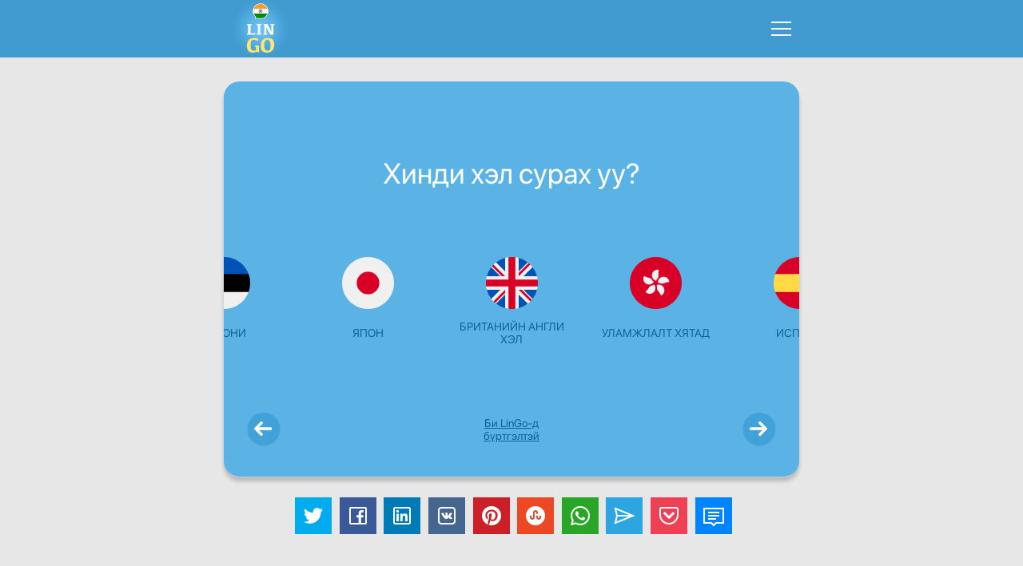

--- FILE ---
content_type: text/html; charset=UTF-8
request_url: https://www.lingo-play.com/mn/%D1%85%D0%B8%D0%BD%D0%B4%D0%B8-%D1%85%D1%8D%D0%BB-%D1%81%D1%83%D1%80/
body_size: 14686
content:
<!doctype html>
<html dir="ltr" lang="mn">
<head>
    <title>Хинди хэл сур - Хинди сурах програм lingo тоглох</title>
    <meta http-equiv="Content-Type" content="text/html; charset=UTF-8">
    <meta name="viewport" content="width=device-width,initial-scale=1,maximum-scale=2">
    <meta name="robots" content="index, follow">
    <meta name="google" content="notranslate">
    <meta name="apple-mobile-web-app-capable" content="yes">
    <meta name="apple-mobile-web-app-status-bar-style" content="black">
    <meta name="apple-mobile-web-app-title" content="LinGo Play">
    <meta name="mobile-web-app-capable" content="yes">
    <link rel="preconnect" href="https://cdn.lingo-play.com">
    <link rel="preconnect" href="https://api.lingovocabulary.com/Lingo/API/">
    <link rel="preconnect" href="https://cdn-st.lingo-play.com">
    <link rel="preconnect" href="https://fonts.gstatic.com/" crossorigin>
    <link rel="dns-prefetch" href="https://fonts.gstatic.com/">
    <link rel="preconnect" href="https://www.googletagmanager.com/">
    <link rel="dns-prefetch" href="https://www.googletagmanager.com/" >
    <link rel="preconnect" href="https://pagead2.googlesyndication.com/">
    <link rel="dns-prefetch" href="https://pagead2.googlesyndication.com/" >
    <link rel="preconnect" href="https://www.googletagservices.com/">
    <link rel="dns-prefetch" href="https://www.googletagservices.com/" >

            <meta name="description" content="Хинди хэл-ийн сургалтын апп LinGo Play. Хинди хэл суралцах. Туршид ҮНЭГҮЙ хичээлүүдээ эхлүүл, Интернэтэд үнэгүйээр Хинди хэл суралцах!">
        <meta name="keywords" content="Гүйцгог, Чиник,, сурах, үг, мэдээлэл, хүргэлт, ямар мэдээлэл,, хийх,, хэл сурах, сурах, сурах, Фокурар, An,, юу, худалдан авах, сурах,, IOS, Android, хичээлүүд, тестүүд">
        <link rel="alternate" hreflang="af" href="https://www.lingo-play.com/af/leer-hindi-taal/">
<link rel="alternate" hreflang="am" href="https://www.lingo-play.com/am/ተማሩ-ህንድኛ-ቋንቋ/">
<link rel="alternate" hreflang="ar" href="https://www.lingo-play.com/ar/تعلم-اللغة-الهندية/">
<link rel="alternate" hreflang="az" href="https://www.lingo-play.com/az/öyrənin-hind-dil/">
<link rel="alternate" hreflang="be" href="https://www.lingo-play.com/be/вучыце-хіндзі-мову/">
<link rel="alternate" hreflang="bg" href="https://www.lingo-play.com/bg/научете-хинди-език/">
<link rel="alternate" hreflang="bn" href="https://www.lingo-play.com/bn/হিন্দি-ভাষা-শিখুন/">
<link rel="alternate" hreflang="bs" href="https://www.lingo-play.com/bs/naučite-hindski-jezik/">
<link rel="alternate" hreflang="ca" href="https://www.lingo-play.com/ca/aprendre-la-llengua-hindi/">
<link rel="alternate" hreflang="cs" href="https://www.lingo-play.com/cs/studuj-hindský-jazyk/">
<link rel="alternate" hreflang="da" href="https://www.lingo-play.com/da/lær-det-hind-sprog/">
<link rel="alternate" hreflang="de" href="https://www.lingo-play.com/de/lerne-hindi/">
<link rel="alternate" hreflang="el" href="https://www.lingo-play.com/el/μάθετε-χίντι-γλώσσα/">
<link rel="alternate" hreflang="en" href="https://www.lingo-play.com/en/learn-hindi-language/">
<link rel="alternate" hreflang="x-default" href="https://www.lingo-play.com/en/learn-hindi-language/">
<link rel="alternate" hreflang="es" href="https://www.lingo-play.com/es/aprende-el-idioma-hindi/">
<link rel="alternate" hreflang="et" href="https://www.lingo-play.com/et/õppige-hindi-keelt/">
<link rel="alternate" hreflang="fa-af" href="https://www.lingo-play.com/fa-af/زبان-هندی-یاد-بگیرید/">
<link rel="alternate" hreflang="fa" href="https://www.lingo-play.com/fa/یادگیری-هندی-زبان/">
<link rel="alternate" hreflang="fi" href="https://www.lingo-play.com/fi/opi-hindin/">
<link rel="alternate" hreflang="fr" href="https://www.lingo-play.com/fr/apprenez-l'hindi/">
<link rel="alternate" hreflang="he" href="https://www.lingo-play.com/he/לימוד-השפה-הינדי/">
<link rel="alternate" hreflang="hi" href="https://www.lingo-play.com/hi/हिंदी-भाषा-सीखें/">
<link rel="alternate" hreflang="hr" href="https://www.lingo-play.com/hr/naučite-hindski-jezik/">
<link rel="alternate" hreflang="hu" href="https://www.lingo-play.com/hu/tanulj-hind-nyelven/">
<link rel="alternate" hreflang="hy" href="https://www.lingo-play.com/hy/սովորել-հինդի-լեզու/">
<link rel="alternate" hreflang="id" href="https://www.lingo-play.com/id/belajar-bahasa-hindi/">
<link rel="alternate" hreflang="it" href="https://www.lingo-play.com/it/impara-hindi/">
<link rel="alternate" hreflang="ja" href="https://www.lingo-play.com/ja/ヒンディー語を学ぶ/">
<link rel="alternate" hreflang="ka" href="https://www.lingo-play.com/ka/ისწავლეთ-ჰინდური-ენა/">
<link rel="alternate" hreflang="kk" href="https://www.lingo-play.com/kk/хинди-тілін-үйрену/">
<link rel="alternate" hreflang="ko" href="https://www.lingo-play.com/ko/온라인에서-힌디어를-배우세요/">
<link rel="alternate" hreflang="ku" href="https://www.lingo-play.com/ku/زمانی-هیندی-یاد-بکە/">
<link rel="alternate" hreflang="lt" href="https://www.lingo-play.com/lt/mokykitės-hindi-kalbos/">
<link rel="alternate" hreflang="lv" href="https://www.lingo-play.com/lv/mācīties-hindi-valodu/">
<link rel="alternate" hreflang="mg" href="https://www.lingo-play.com/mg/mianatra-teny-karana/">
<link rel="alternate" hreflang="mk" href="https://www.lingo-play.com/mk/научете-хинди-јазик/">
<link rel="alternate" hreflang="mn" href="https://www.lingo-play.com/mn/хинди-хэл-сур/">
<link rel="alternate" hreflang="ms" href="https://www.lingo-play.com/ms/belajar-bahasa-hindi/">
<link rel="alternate" hreflang="my" href="https://www.lingo-play.com/my/ဟင်ဒီာဘာသာစကားပေါင်းစုံ/">
<link rel="alternate" hreflang="ne" href="https://www.lingo-play.com/ne/हिंदी-भाषा-सिक्नुहोस्/">
<link rel="alternate" hreflang="nl" href="https://www.lingo-play.com/nl/hindi-leren/">
<link rel="alternate" hreflang="no" href="https://www.lingo-play.com/no/lær-hindi/">
<link rel="alternate" hreflang="pl" href="https://www.lingo-play.com/pl/naucz-się-hinduskiego/">
<link rel="alternate" hreflang="pt" href="https://www.lingo-play.com/pt/aprenda-o-idioma-hindi/">
<link rel="alternate" hreflang="ro" href="https://www.lingo-play.com/ro/învațați-limba-hindi/">
<link rel="alternate" hreflang="ru" href="https://www.lingo-play.com/ru/изучайте-хинди-язык/">
<link rel="alternate" hreflang="si" href="https://www.lingo-play.com/si/හින්දි-භාෂාව-ඉගෙන-ගන්න/">
<link rel="alternate" hreflang="sk" href="https://www.lingo-play.com/sk/študuj-hindský-jazyk/">
<link rel="alternate" hreflang="sl" href="https://www.lingo-play.com/sl/naučite-se-hindijskega-jezika/">
<link rel="alternate" hreflang="so" href="https://www.lingo-play.com/so/baro-hindida-luuqada/">
<link rel="alternate" hreflang="sq" href="https://www.lingo-play.com/sq/mësoni-indiane-gjuha/">
<link rel="alternate" hreflang="sr" href="https://www.lingo-play.com/sr/naučite-hindski-jezik/">
<link rel="alternate" hreflang="sv" href="https://www.lingo-play.com/sv/lär-dig-hindi/">
<link rel="alternate" hreflang="sw" href="https://www.lingo-play.com/sw/jifunze-kihindi-lugha/">
<link rel="alternate" hreflang="ta" href="https://www.lingo-play.com/ta/இந்தி-மொழியை-கற்க/">
<link rel="alternate" hreflang="th" href="https://www.lingo-play.com/th/เรียนฮินดี/">
<link rel="alternate" hreflang="ti" href="https://www.lingo-play.com/ti/ህንድኛ-ትምህርት-ይሁን/">
<link rel="alternate" hreflang="tl" href="https://www.lingo-play.com/tl/matuto-ng-wikang-hindi/">
<link rel="alternate" hreflang="tr" href="https://www.lingo-play.com/tr/hintçe-öğrenmek/">
<link rel="alternate" hreflang="uk" href="https://www.lingo-play.com/uk/вивчайте-гінді-мову/">
<link rel="alternate" hreflang="ur" href="https://www.lingo-play.com/ur/سیکھیں-ہندی-زبان/">
<link rel="alternate" hreflang="vi" href="https://www.lingo-play.com/vi/hoc-ngôn-ngữ-tiếng-ấn-độ/">
<link rel="alternate" hreflang="zh" href="https://www.lingo-play.com/zh/学习印度文/">        <link rel="canonical" href="https://www.lingo-play.com/mn/%D1%85%D0%B8%D0%BD%D0%B4%D0%B8-%D1%85%D1%8D%D0%BB-%D1%81%D1%83%D1%80/">        <link rel="alternate" type="application/rss+xml" title="LinGo Play | Нийтлэлүүд" href="https://www.lingo-play.com/rss_mn.xml">        <link rel="icon" type="image/vnd.microsoft.icon" href="https://cdn.lingo-play.com/favicon.ico?v=20240704.130650">
    <link rel="shortcut icon" type="image/x-icon" href="https://cdn.lingo-play.com/favicon.ico?v=20240704.130650">
            <link href="https://cdn.lingo-play.com/assets/dist/css/style.css?v=20240704.130650" rel="stylesheet" type="text/css">
        <script>
    var SERVER_VERSION = 5;
    var COOKIE_LIFETIME = 365;
    var RAND_KEY = 'auth';
    var KEY = '6d492c2d070f545d45bc0622f1616160';
    var socketServer = 'https://api.lingovocabulary.com:4430';
    var applicationApi = 'https://api.lingovocabulary.com/Lingo/API/';
    var gameApi = 'https://api.lingovocabulary.com/game/rest2.php';
    var lingoVoice = 'https://cdn-st.lingo-play.com/Lingo/voice/?full=1';
    var subscription = {"status":"free","plan":"","expiry_date":""};
    var anonSubscriptions = true;
    </script>
            <script src="https://cdn.lingo-play.com/assets/dist/js/jquery-3.6.3.min.js?v=20240704.130650"></script>
        <script defer src="https://cdn.lingo-play.com/assets/dist/js/jquery.cookie.js?v=20240704.130650"></script>
        <script defer src="https://cdn.lingo-play.com/assets/dist/js/socket.io.min.js?v=20240704.130650"></script>                <script defer src="https://cdn.lingo-play.com/assets/dist/js/script.js?v=20240704.130650"></script>
        <script defer src="https://cdn.lingo-play.com/assets/dist/js/navigation.js?v=20240704.130650"></script>
        <script defer src="https://cdn.lingo-play.com/assets/dist/js/game.js?v=20240704.130650"></script>        <script defer src="https://cdn.lingo-play.com/assets/dist/js/game-online.js?v=20240704.130650"></script>        <link href="https://cdn.lingo-play.com/assets/dist/css/owl.carousel.min.css?v=20240704.130650" rel="stylesheet" type="text/css">
        <script defer src="https://cdn.lingo-play.com/assets/dist/js/owl.carousel.min.js?v=20240704.130650"></script>
        <script defer src="https://cdn.lingo-play.com/assets/dist/js/smart-banner.js?v=20240704.130650"></script>
        <script defer src="//pagead2.googlesyndication.com/pagead/js/adsbygoogle.js?v=20240704.130650"></script><script>try { (adsbygoogle = window.adsbygoogle || []).push({google_ad_client: "ca-pub-6271477165382999",enable_page_level_ads: true});; } catch (e) { console.log('init-adsbygoogle', e); } try { $(document).on('click', '.set-locale-url', function (e) {
    e.preventDefault();
    var uri = $(this).attr('href') || $(this).data('url');
    
    history.pushState(null, null, uri);
    history.replaceState(null, null, uri);
    for(var i = 0; i < window.routeHandlers.length; i++)
        routeHandlers[i](uri);

    $.ajax({
        url: '/api/get-landing-template.php',
        method: 'GET',
        dataType: 'text',
        data: {
            uri: uri
        },
        success: function (data) {
            $('.lingo-landing').html(data);
            for(var i = 0; i < contentHandlers.length; i++)
                window.contentHandlers[i]();
        }
    });
    
    // remove "article" and "other_articles"
    $('.article-inner, .articles-cards').remove();
});; } catch (e) { console.log('set-locale-url', e); }</script>    <link href="https://cdn.lingo-play.com/assets/dist/css/line-awesome-font-awesome.min.css?v=20240704.130650" rel="stylesheet" type="text/css">
    <!-- Styles for mobile-->
    <link rel="stylesheet" media="screen and (max-width: 760px)" href="https://cdn.lingo-play.com/assets/dist/css/screens-mobile.css?v=20240704.130650">
    <link rel="stylesheet" media="screen and (max-width: 890px)" href="https://cdn.lingo-play.com/assets/dist/css/mobile_landing.css?v=20240704.130650">
    <link rel="stylesheet" media="screen and (max-width: 1024px)" href="https://cdn.lingo-play.com/assets/dist/css/smartbanner.css?v=20240704.130650">
</head>
<body>

        <script>window.routeHandlers = window.routeHandlers || []</script>

    <!-- Yandex.Metrika counter -->
    <script>
        (function(m,e,t,r,i,k,a){m[i]=m[i]||function(){(m[i].a=m[i].a||[]).push(arguments)};
            m[i].l=1*new Date();k=e.createElement(t),a=e.getElementsByTagName(t)[0],k.async=1,k.src=r,a.parentNode.insertBefore(k,a)})
        (window, document, "script", "https://mc.yandex.ru/metrika/tag.js", "ym");
        ym(41898564, "init", {
            id:41898564,
            clickmap:true,
            trackLinks:true,
            accurateTrackBounce:true,
            webvisor:true,
            trackHash:true
        });
        window.routeHandlers.push(function(uri) { ym(41898564, 'hit', uri); });
    </script>
    <noscript><div><img src="https://mc.yandex.ru/watch/41898564" style="position:absolute; left:-9999px;" alt="yandex metric"></div></noscript>
    <!-- /Yandex.Metrika counter -->

    <!-- Global site tag (gtag.js) - Google Analytics -->
    <script defer src="https://www.googletagmanager.com/gtag/js?id=UA-62622354-3"></script>
    <script>
        window.dataLayer = window.dataLayer || [];
        function gtag(){dataLayer.push(arguments);}
        gtag('js', new Date());
        gtag('config', 'UA-62622354-3');
    </script>

    <!-- Google Analytics -->
    <script>
        window.ga=window.ga||function(){(ga.q=ga.q||[]).push(arguments)};ga.l=+new Date;
        ga('create', 'UA-62622354-3', 'auto');
        ga('send', 'pageview');
        window.routeHandlers.push(function(uri) { ga('send', 'pageview', uri); });
    </script>
    <script defer src='https://www.google-analytics.com/analytics.js'></script>
    <!-- End Google Analytics -->
        <!-- Crisp Web Chat -->
    <script>window.$crisp=[];window.CRISP_WEBSITE_ID="48eb2cd8-bedd-4fb7-a343-2143c25fad8f";(function(){d=document;s=d.createElement("script");s.src="https://client.crisp.chat/l.js";s.defer=1;d.getElementsByTagName("head")[0].appendChild(s);})();</script>

    <div class="lingo-game">
	
	<div class="lingo-game-container">

	
<div class="header">
	<div class="header-inner">
		<div class="header-wrap no-auth">
			<div class="header-items">
				<div class="header-item header-item-left">
					<div class="header-item-logo">
						<div class="header-item-wrap">
							<a href="/mn/"><img src="https://cdn.lingo-play.com/assets/images/Learn%20Hindi%20with%20LinGo.webp" alt="LinGo Play"></a>
						</div>
					</div>
									</div>
				<div class="header-item header-item-right">
					<div class="header-item-burger">
						<div class="burger-component">
							<span class="burger-item burger-item-top"></span>
							<span class="burger-item burger-item-mid"></span>
							<span class="burger-item burger-item-bot"></span>
						</div>
					</div>
					<div class="header-item-menu">
						<div class="header-item-menu-inner">
							<ul>
								<li><a href="/mn/" class="choose-language-btn choose-language-btn-native set-locale-url" data-type="native">Таны хэл</a></li>
								<li><a href="/mn/хинди-хэл-сур/" class="choose-language-btn choose-language-btn-learnig set-locale-url" data-type="learnig">Толь бичгийн хэл</a></li>
																	<li><a class="get-contacts" href="#">Сэтгэгдэл</a></li>
															</ul>
						</div>
					</div>
				</div>
			</div>
		</div>
	</div>
</div>

	<div class="playground" id="playground">
		<div class="playground-inner">
			<div class="playground-wrap">

				
				<div class="playground-container">

					
					<div class="playground-content" id="playground-content">
						<div class="playground-content-inner">
							<div class="loading-progress">
	<div class="loading-progress-wrap">
		<div class="loading-progress-items">
			<span class="loading-item loading-item-1"></span>
			<span class="loading-item loading-item-2"></span>
			<span class="loading-item loading-item-3"></span>
		</div>
	</div>
</div> <!-- loading-progress -->
							<div class="playground-content-wrap">
								<div class="screen-language lingo-container">
	<div class="screen-language-wrap">

				<div class="title">Хинди хэл сурах уу?</div>

		<div class="flags flags-slider owl-carousel">
							<div class="item">
					<a class="choose-default-learnig set-locale-url" href="/mn/англи-хэл-анхлан-болох-ахисан-түвшний-суралцагчдад/" data-src="screen-level" data-id="2"><div class="item-image">
								<img src="https://cdn.lingo-play.com/assets/flagscodes/2.png" alt="en">
							</div>
							<div class="item-title">Британийн Англи хэл</div></a>				</div>
							<div class="item">
					<a class="choose-default-learnig set-locale-url" href="/mn/хятад-хэл-анхлан-болох-ахисан-түвшний-суралцагчдад/" data-src="screen-level" data-id="33"><div class="item-image">
								<img src="https://cdn.lingo-play.com/assets/flagscodes/33.png" alt="zh">
							</div>
							<div class="item-title">Уламжлалт Хятад</div></a>				</div>
							<div class="item">
					<a class="choose-default-learnig set-locale-url" href="/mn/испани-хэл-анхлан-болох-ахисан-түвшний-суралцагчдад/" data-src="screen-level" data-id="5"><div class="item-image">
								<img src="https://cdn.lingo-play.com/assets/flagscodes/5.png" alt="es">
							</div>
							<div class="item-title">Испани</div></a>				</div>
							<div class="item">
					<a class="choose-default-learnig set-locale-url" href="/mn/португал-хэл-анхлан-болох-ахисан-түвшний-суралцагчдад/" data-src="screen-level" data-id="6"><div class="item-image">
								<img src="https://cdn.lingo-play.com/assets/flagscodes/6.png" alt="pt">
							</div>
							<div class="item-title">Португал</div></a>				</div>
							<div class="item">
					<a class="choose-default-learnig set-locale-url" href="/mn/араб-хэл-анхлан-болох-ахисан-түвшний-суралцагчдад/" data-src="screen-level" data-id="12"><div class="item-image">
								<img src="https://cdn.lingo-play.com/assets/flagscodes/12.png" alt="ar">
							</div>
							<div class="item-title">Араб</div></a>				</div>
							<div class="item">
					<a class="choose-default-learnig set-locale-url" href="/mn/франц-хэл-анхлан-болох-ахисан-түвшний-суралцагчдад/" data-src="screen-level" data-id="3"><div class="item-image">
								<img src="https://cdn.lingo-play.com/assets/flagscodes/3.png" alt="fr">
							</div>
							<div class="item-title">Франц</div></a>				</div>
							<div class="item">
					<a class="choose-default-learnig set-locale-url" href="/mn/азербажан-хэл-анхлан-болох-ахисан-түвшний-суралцагчдад/" data-src="screen-level" data-id="43"><div class="item-image">
								<img src="https://cdn.lingo-play.com/assets/flagscodes/43.png" alt="az">
							</div>
							<div class="item-title">Азербажан</div></a>				</div>
							<div class="item">
					<a class="choose-default-learnig set-locale-url" href="/mn/албани-хэл-анхлан-болох-ахисан-түвшний-суралцагчдад/" data-src="screen-level" data-id="40"><div class="item-image">
								<img src="https://cdn.lingo-play.com/assets/flagscodes/40.png" alt="sq">
							</div>
							<div class="item-title">Албани</div></a>				</div>
							<div class="item">
					<a class="choose-default-learnig set-locale-url" href="/mn/амхарик-хэл-анхлан-болох-ахисан-түвшний-суралцагчдад/" data-src="screen-level" data-id="41"><div class="item-image">
								<img src="https://cdn.lingo-play.com/assets/flagscodes/41.png" alt="am">
							</div>
							<div class="item-title">Амхарик</div></a>				</div>
							<div class="item">
					<a class="choose-default-learnig set-locale-url" href="/mn/армени-хэл-анхлан-болох-ахисан-түвшний-суралцагчдад/" data-src="screen-level" data-id="42"><div class="item-image">
								<img src="https://cdn.lingo-play.com/assets/flagscodes/42.png" alt="hy">
							</div>
							<div class="item-title">Армени</div></a>				</div>
							<div class="item">
					<a class="choose-default-learnig set-locale-url" href="/mn/африк-хэл-анхлан-болох-ахисан-түвшний-суралцагчдад/" data-src="screen-level" data-id="39"><div class="item-image">
								<img src="https://cdn.lingo-play.com/assets/flagscodes/39.png" alt="af">
							</div>
							<div class="item-title">Африк</div></a>				</div>
							<div class="item">
					<a class="choose-default-learnig set-locale-url" href="/mn/беларус-хэл-анхлан-болох-ахисан-түвшний-суралцагчдад/" data-src="screen-level" data-id="44"><div class="item-image">
								<img src="https://cdn.lingo-play.com/assets/flagscodes/44.png" alt="be">
							</div>
							<div class="item-title">Беларус</div></a>				</div>
							<div class="item">
					<a class="choose-default-learnig set-locale-url" href="/mn/бенгал-хэл-анхлан-болох-ахисан-түвшний-суралцагчдад/" data-src="screen-level" data-id="45"><div class="item-image">
								<img src="https://cdn.lingo-play.com/assets/flagscodes/45.png" alt="bn">
							</div>
							<div class="item-title">Бенгал</div></a>				</div>
							<div class="item">
					<a class="choose-default-learnig set-locale-url" href="/mn/бирм-хэл-анхлан-болох-ахисан-түвшний-суралцагчдад/" data-src="screen-level" data-id="47"><div class="item-image">
								<img src="https://cdn.lingo-play.com/assets/flagscodes/47.png" alt="my">
							</div>
							<div class="item-title">Бирм</div></a>				</div>
							<div class="item">
					<a class="choose-default-learnig set-locale-url" href="/mn/босни-хэл-анхлан-болох-ахисан-түвшний-суралцагчдад/" data-src="screen-level" data-id="46"><div class="item-image">
								<img src="https://cdn.lingo-play.com/assets/flagscodes/46.png" alt="bs">
							</div>
							<div class="item-title">Босни</div></a>				</div>
							<div class="item">
					<a class="choose-default-learnig set-locale-url" href="/mn/булгар-хэл-анхлан-болох-ахисан-түвшний-суралцагчдад/" data-src="screen-level" data-id="34"><div class="item-image">
								<img src="https://cdn.lingo-play.com/assets/flagscodes/34.png" alt="bg">
							</div>
							<div class="item-title">Булгар</div></a>				</div>
							<div class="item">
					<a class="choose-default-learnig set-locale-url" href="/mn/виетнам-хэл-анхлан-болох-ахисан-түвшний-суралцагчдад/" data-src="screen-level" data-id="14"><div class="item-image">
								<img src="https://cdn.lingo-play.com/assets/flagscodes/14.png" alt="vi">
							</div>
							<div class="item-title">Вьетнам</div></a>				</div>
							<div class="item">
					<a class="choose-default-learnig set-locale-url" href="/mn/герман-хэл-анхлан-болох-ахисан-түвшний-суралцагчдад/" data-src="screen-level" data-id="4"><div class="item-image">
								<img src="https://cdn.lingo-play.com/assets/flagscodes/4.png" alt="de">
							</div>
							<div class="item-title">Герман</div></a>				</div>
							<div class="item">
					<a class="choose-default-learnig set-locale-url" href="/mn/голланд-хэл-анхлан-болох-ахисан-түвшний-суралцагчдад/" data-src="screen-level" data-id="22"><div class="item-image">
								<img src="https://cdn.lingo-play.com/assets/flagscodes/22.png" alt="nl">
							</div>
							<div class="item-title">Голланд</div></a>				</div>
							<div class="item">
					<a class="choose-default-learnig set-locale-url" href="/mn/грек-хэл-анхлан-болох-ахисан-түвшний-суралцагчдад/" data-src="screen-level" data-id="25"><div class="item-image">
								<img src="https://cdn.lingo-play.com/assets/flagscodes/25.png" alt="el">
							</div>
							<div class="item-title">Грек</div></a>				</div>
							<div class="item">
					<a class="choose-default-learnig set-locale-url" href="/mn/гүрж-хэл-анхлан-болох-ахисан-түвшний-суралцагчдад/" data-src="screen-level" data-id="51"><div class="item-image">
								<img src="https://cdn.lingo-play.com/assets/flagscodes/51.png" alt="ka">
							</div>
							<div class="item-title">Гүрж</div></a>				</div>
							<div class="item">
					<a class="choose-default-learnig set-locale-url" href="/mn/дани-хэл-анхлан-болох-ахисан-түвшний-суралцагчдад/" data-src="screen-level" data-id="21"><div class="item-image">
								<img src="https://cdn.lingo-play.com/assets/flagscodes/21.png" alt="da">
							</div>
							<div class="item-title">Дани</div></a>				</div>
							<div class="item">
					<a class="choose-default-learnig set-locale-url" href="/mn/дари-хэл-анхлан-болох-ахисан-түвшний-суралцагчдад/" data-src="screen-level" data-id="49"><div class="item-image">
								<img src="https://cdn.lingo-play.com/assets/flagscodes/49.png" alt="fa-af">
							</div>
							<div class="item-title">Дари</div></a>				</div>
							<div class="item">
					<a class="choose-default-learnig set-locale-url" href="/mn/еврей-хэл-анхлан-болох-ахисан-түвшний-суралцагчдад/" data-src="screen-level" data-id="26"><div class="item-image">
								<img src="https://cdn.lingo-play.com/assets/flagscodes/26.png" alt="he">
							</div>
							<div class="item-title">Еврей</div></a>				</div>
							<div class="item">
					<a class="choose-default-learnig set-locale-url" href="/mn/индонез-хэл-анхлан-болох-ахисан-түвшний-суралцагчдад/" data-src="screen-level" data-id="28"><div class="item-image">
								<img src="https://cdn.lingo-play.com/assets/flagscodes/28.png" alt="id">
							</div>
							<div class="item-title">Индонез</div></a>				</div>
							<div class="item">
					<a class="choose-default-learnig set-locale-url" href="/mn/итали-хэл-анхлан-болох-ахисан-түвшний-суралцагчдад/" data-src="screen-level" data-id="7"><div class="item-image">
								<img src="https://cdn.lingo-play.com/assets/flagscodes/7.png" alt="it">
							</div>
							<div class="item-title">Итали</div></a>				</div>
							<div class="item">
					<a class="choose-default-learnig set-locale-url" href="/mn/казак-хэл-анхлан-болох-ахисан-түвшний-суралцагчдад/" data-src="screen-level" data-id="52"><div class="item-image">
								<img src="https://cdn.lingo-play.com/assets/flagscodes/52.png" alt="kk">
							</div>
							<div class="item-title">Казак</div></a>				</div>
							<div class="item">
					<a class="choose-default-learnig set-locale-url" href="/mn/каталон-хэл-анхлан-болох-ахисан-түвшний-суралцагчдад/" data-src="screen-level" data-id="65"><div class="item-image">
								<img src="https://cdn.lingo-play.com/assets/flagscodes/65.png" alt="ca">
							</div>
							<div class="item-title">Каталон</div></a>				</div>
							<div class="item">
					<a class="choose-default-learnig set-locale-url" href="/mn/латви-хэл-анхлан-болох-ахисан-түвшний-суралцагчдад/" data-src="screen-level" data-id="55"><div class="item-image">
								<img src="https://cdn.lingo-play.com/assets/flagscodes/55.png" alt="lv">
							</div>
							<div class="item-title">Латви</div></a>				</div>
							<div class="item">
					<a class="choose-default-learnig set-locale-url" href="/mn/литвани-хэл-анхлан-болох-ахисан-түвшний-суралцагчдад/" data-src="screen-level" data-id="56"><div class="item-image">
								<img src="https://cdn.lingo-play.com/assets/flagscodes/56.png" alt="lt">
							</div>
							<div class="item-title">Литвани</div></a>				</div>
							<div class="item">
					<a class="choose-default-learnig set-locale-url" href="/mn/македони-хэл-анхлан-болох-ахисан-түвшний-суралцагчдад/" data-src="screen-level" data-id="57"><div class="item-image">
								<img src="https://cdn.lingo-play.com/assets/flagscodes/57.png" alt="mk">
							</div>
							<div class="item-title">Македони</div></a>				</div>
							<div class="item">
					<a class="choose-default-learnig set-locale-url" href="/mn/малагаси-хэл-анхлан-болох-ахисан-түвшний-суралцагчдад/" data-src="screen-level" data-id="58"><div class="item-image">
								<img src="https://cdn.lingo-play.com/assets/flagscodes/58.png" alt="mg">
							</div>
							<div class="item-title">Малагаси</div></a>				</div>
							<div class="item">
					<a class="choose-default-learnig set-locale-url" href="/mn/малая-хэл-анхлан-болох-ахисан-түвшний-суралцагчдад/" data-src="screen-level" data-id="35"><div class="item-image">
								<img src="https://cdn.lingo-play.com/assets/flagscodes/35.png" alt="ms">
							</div>
							<div class="item-title">Малая</div></a>				</div>
							<div class="item">
					<a class="choose-default-learnig set-locale-url" href="/mn/монгол-хэл-анхлан-болох-ахисан-түвшний-суралцагчдад/" data-src="screen-level" data-id="59"><div class="item-image">
								<img src="https://cdn.lingo-play.com/assets/flagscodes/59.png" alt="mn">
							</div>
							<div class="item-title">Монгол</div></a>				</div>
							<div class="item">
					<a class="choose-default-learnig set-locale-url" href="/mn/непал-хэл-анхлан-болох-ахисан-түвшний-суралцагчдад/" data-src="screen-level" data-id="60"><div class="item-image">
								<img src="https://cdn.lingo-play.com/assets/flagscodes/60.png" alt="ne">
							</div>
							<div class="item-title">Непал</div></a>				</div>
							<div class="item">
					<a class="choose-default-learnig set-locale-url" href="/mn/норвеги-хэл-анхлан-болох-ахисан-түвшний-суралцагчдад/" data-src="screen-level" data-id="20"><div class="item-image">
								<img src="https://cdn.lingo-play.com/assets/flagscodes/20.png" alt="no">
							</div>
							<div class="item-title">Норвеги</div></a>				</div>
							<div class="item">
					<a class="choose-default-learnig set-locale-url" href="/mn/орос-хэл-анхлан-болох-ахисан-түвшний-суралцагчдад/" data-src="screen-level" data-id="1"><div class="item-image">
								<img src="https://cdn.lingo-play.com/assets/flagscodes/1.png" alt="ru">
							</div>
							<div class="item-title">Орос</div></a>				</div>
							<div class="item">
					<a class="choose-default-learnig set-locale-url" href="/mn/пашто-хэл-анхлан-болох-ахисан-түвшний-суралцагчдад/" data-src="screen-level" data-id="66"><div class="item-image">
								<img src="https://cdn.lingo-play.com/assets/flagscodes/66.png" alt="ps">
							</div>
							<div class="item-title">Пашто</div></a>				</div>
							<div class="item">
					<a class="choose-default-learnig set-locale-url" href="/mn/перси-хэл-анхлан-болох-ахисан-түвшний-суралцагчдад/" data-src="screen-level" data-id="62"><div class="item-image">
								<img src="https://cdn.lingo-play.com/assets/flagscodes/62.png" alt="fa">
							</div>
							<div class="item-title">Перси</div></a>				</div>
							<div class="item">
					<a class="choose-default-learnig set-locale-url" href="/mn/польш-хэл-анхлан-болох-ахисан-түвшний-суралцагчдад/" data-src="screen-level" data-id="17"><div class="item-image">
								<img src="https://cdn.lingo-play.com/assets/flagscodes/17.png" alt="pl">
							</div>
							<div class="item-title">Польш</div></a>				</div>
							<div class="item">
					<a class="choose-default-learnig set-locale-url" href="/mn/роман-хэл-анхлан-болох-ахисан-түвшний-суралцагчдад/" data-src="screen-level" data-id="18"><div class="item-image">
								<img src="https://cdn.lingo-play.com/assets/flagscodes/18.png" alt="ro">
							</div>
							<div class="item-title">Румын</div></a>				</div>
							<div class="item">
					<a class="choose-default-learnig set-locale-url" href="/mn/свахили-хэл-анхлан-болох-ахисан-түвшний-суралцагчдад/" data-src="screen-level" data-id="61"><div class="item-image">
								<img src="https://cdn.lingo-play.com/assets/flagscodes/61.png" alt="sw">
							</div>
							<div class="item-title">Свахили</div></a>				</div>
							<div class="item">
					<a class="choose-default-learnig set-locale-url" href="/mn/синхала-хэл-анхлан-болох-ахисан-түвшний-суралцагчдад/" data-src="screen-level" data-id="67"><div class="item-image">
								<img src="https://cdn.lingo-play.com/assets/flagscodes/67.png" alt="si">
							</div>
							<div class="item-title">Синхала</div></a>				</div>
							<div class="item">
					<a class="choose-default-learnig set-locale-url" href="/mn/словак-хэл-анхлан-болох-ахисан-түвшний-суралцагчдад/" data-src="screen-level" data-id="15"><div class="item-image">
								<img src="https://cdn.lingo-play.com/assets/flagscodes/15.png" alt="sk">
							</div>
							<div class="item-title">Словак</div></a>				</div>
							<div class="item">
					<a class="choose-default-learnig set-locale-url" href="/mn/словени-хэл-анхлан-болох-ахисан-түвшний-суралцагчдад/" data-src="screen-level" data-id="64"><div class="item-image">
								<img src="https://cdn.lingo-play.com/assets/flagscodes/64.png" alt="sl">
							</div>
							<div class="item-title">Словени</div></a>				</div>
							<div class="item">
					<a class="choose-default-learnig set-locale-url" href="/mn/солонгос-хэл-анхлан-болох-ахисан-түвшний-суралцагчдад/" data-src="screen-level" data-id="13"><div class="item-image">
								<img src="https://cdn.lingo-play.com/assets/flagscodes/13.png" alt="ko">
							</div>
							<div class="item-title">Солонгос</div></a>				</div>
							<div class="item">
					<a class="choose-default-learnig set-locale-url" href="/mn/сомали-хэл-анхлан-болох-ахисан-түвшний-суралцагчдад/" data-src="screen-level" data-id="69"><div class="item-image">
								<img src="https://cdn.lingo-play.com/assets/flagscodes/69.png" alt="so">
							</div>
							<div class="item-title">Сомали</div></a>				</div>
							<div class="item">
					<a class="choose-default-learnig set-locale-url" href="/mn/тай-хэл-анхлан-болох-ахисан-түвшний-суралцагчдад/" data-src="screen-level" data-id="29"><div class="item-image">
								<img src="https://cdn.lingo-play.com/assets/flagscodes/29.png" alt="th">
							</div>
							<div class="item-title">Тай</div></a>				</div>
							<div class="item">
					<a class="choose-default-learnig set-locale-url" href="/mn/тамил-хэл-анхлан-болох-ахисан-түвшний-суралцагчдад/" data-src="screen-level" data-id="63"><div class="item-image">
								<img src="https://cdn.lingo-play.com/assets/flagscodes/63.png" alt="ta">
							</div>
							<div class="item-title">Тамил</div></a>				</div>
							<div class="item">
					<a class="choose-default-learnig set-locale-url" href="/mn/турк-хэл-анхлан-болох-ахисан-түвшний-суралцагчдад/" data-src="screen-level" data-id="11"><div class="item-image">
								<img src="https://cdn.lingo-play.com/assets/flagscodes/11.png" alt="tr">
							</div>
							<div class="item-title">Турк</div></a>				</div>
							<div class="item">
					<a class="choose-default-learnig set-locale-url" href="/mn/украйн-хэл-анхлан-болох-ахисан-түвшний-суралцагчдад/" data-src="screen-level" data-id="36"><div class="item-image">
								<img src="https://cdn.lingo-play.com/assets/flagscodes/36.png" alt="uk">
							</div>
							<div class="item-title">Украйн</div></a>				</div>
							<div class="item">
					<a class="choose-default-learnig set-locale-url" href="/mn/унгар-хэл-анхлан-болох-ахисан-түвшний-суралцагчдад/" data-src="screen-level" data-id="19"><div class="item-image">
								<img src="https://cdn.lingo-play.com/assets/flagscodes/19.png" alt="hu">
							</div>
							<div class="item-title">Унгар</div></a>				</div>
							<div class="item">
					<a class="choose-default-learnig set-locale-url" href="/mn/урду-хэл-анхлан-болох-ахисан-түвшний-суралцагчдад/" data-src="screen-level" data-id="70"><div class="item-image">
								<img src="https://cdn.lingo-play.com/assets/flagscodes/70.png" alt="ur">
							</div>
							<div class="item-title">Урду</div></a>				</div>
							<div class="item">
					<a class="choose-default-learnig set-locale-url" href="/mn/филиппин-хэл-анхлан-болох-ахисан-түвшний-суралцагчдад/" data-src="screen-level" data-id="37"><div class="item-image">
								<img src="https://cdn.lingo-play.com/assets/flagscodes/37.png" alt="tl">
							</div>
							<div class="item-title">Филиппин</div></a>				</div>
							<div class="item">
					<a class="choose-default-learnig set-locale-url" href="/mn/финланд-хэл-анхлан-болох-ахисан-түвшний-суралцагчдад/" data-src="screen-level" data-id="24"><div class="item-image">
								<img src="https://cdn.lingo-play.com/assets/flagscodes/24.png" alt="fi">
							</div>
							<div class="item-title">Финлянд</div></a>				</div>
							<div class="item">
					<a class="choose-default-learnig set-locale-url" href="/mn/хинди-хэл-анхлан-болох-ахисан-түвшний-суралцагчдад/" data-src="screen-level" data-id="27"><div class="item-image">
								<img src="https://cdn.lingo-play.com/assets/flagscodes/27.png" alt="hi">
							</div>
							<div class="item-title">Хинди</div></a>				</div>
							<div class="item">
					<a class="choose-default-learnig set-locale-url" href="/mn/хорват-хэл-анхлан-болох-ахисан-түвшний-суралцагчдад/" data-src="screen-level" data-id="48"><div class="item-image">
								<img src="https://cdn.lingo-play.com/assets/flagscodes/48.png" alt="hr">
							</div>
							<div class="item-title">Хорват</div></a>				</div>
							<div class="item">
					<a class="choose-default-learnig set-locale-url" href="/mn/чех-хэл-анхлан-болох-ахисан-түвшний-суралцагчдад/" data-src="screen-level" data-id="16"><div class="item-image">
								<img src="https://cdn.lingo-play.com/assets/flagscodes/16.png" alt="cs">
							</div>
							<div class="item-title">Чех</div></a>				</div>
							<div class="item">
					<a class="choose-default-learnig set-locale-url" href="/mn/швед-хэл-анхлан-болох-ахисан-түвшний-суралцагчдад/" data-src="screen-level" data-id="23"><div class="item-image">
								<img src="https://cdn.lingo-play.com/assets/flagscodes/23.png" alt="sv">
							</div>
							<div class="item-title">Швед</div></a>				</div>
							<div class="item">
					<a class="choose-default-learnig set-locale-url" href="/mn/эстони-хэл-анхлан-болох-ахисан-түвшний-суралцагчдад/" data-src="screen-level" data-id="50"><div class="item-image">
								<img src="https://cdn.lingo-play.com/assets/flagscodes/50.png" alt="et">
							</div>
							<div class="item-title">Эстони</div></a>				</div>
							<div class="item">
					<a class="choose-default-learnig set-locale-url" href="/mn/япон-хэл-анхлан-болох-ахисан-түвшний-суралцагчдад/" data-src="screen-level" data-id="9"><div class="item-image">
								<img src="https://cdn.lingo-play.com/assets/flagscodes/9.png" alt="ja">
							</div>
							<div class="item-title">Япон</div></a>				</div>
					</div> <!-- flags-->

					<div class="go-to-sign-in">
				<a class="go-to-sign-in-btn set-locale-url" href="/mn/нэвтрэх/" data-src="screen-sign-in">Би LinGo-д бүртгэлтэй</a>			</div>
		
	</div>
</div> <!-- screen-language -->

							</div>
						</div>
					</div> <!-- playground-content -->

					<div class="b-share" id="share-0"></div>

					<div style="margin-top: 20px;"><div id="e8da1e0d"><ins class="adsbygoogle" style="display:block; text-align:center;" data-ad-layout="in-article" data-ad-format="fluid" data-ad-client="ca-pub-6271477165382999" data-ad-slot="1080702403"></ins></div></div> <!-- .playground-ad -->
				</div> <!-- playground-container -->

							</div>
		</div>

		 <div class="scroll-down"><span class="scroll-down__item"></span></div> 
	</div> <!-- playground -->

	</div> <!-- lingo-game-container -->
</div> <!-- lingo-game -->
<div class="lingo-landing"><script>document.title = "\u0425\u0438\u043d\u0434\u0438 \u0445\u044d\u043b \u0441\u0443\u0440 - \u0425\u0438\u043d\u0434\u0438 \u0441\u0443\u0440\u0430\u0445 \u043f\u0440\u043e\u0433\u0440\u0430\u043c lingo \u0442\u043e\u0433\u043b\u043e\u0445";</script>
<div class="lingo-screen lingo-screen_first tmpl-block-a">
	<div class="inner">
		<div class="wrap">
			<div class="lingo-screen-items">
				<div class="info">
					<div class="info-wrap">
                        <div class="title">
                            <h1><a class="title-article" href="/mn/hindi-articles/">Хинди сурах програм</a></h1>
                            <h2>Lingo Play програмтай Хинди хэлээр сур</h2>
                        </div>
						<div class="content">
							<p> Сургалтын нууцыг нээх Хинди MOBILE PASSION EXITION EXITION, хурдан, хурдан, хурдан, хурдан, Дэлхийн өнцөг булан бүрт байгаа үг, хэллэгийг цээжилдэг. <br /> <br /> суралцагчдын суралцагчдын суралцагчдын суралцагчдын сургалтын хөтөлбөр, сурагчид , ой санамжаа дээшлүүлэхийг хүсдэг мэргэжилтнүүд. Lingo Play Play App нь танд Хинди ертөнцийг Хинди ертөнцийг хэзээ ч цээжилж чадахгүй. Таны утсан дээрх гайхалтай Lingo програмын тусламжтайгаар та Хинди -г эхлүүлэхийн тулд та үгсийн санг шинэчлэх боломжтой болно. Хэрэв та төрөлх хэл ярианы эсвэл гадаад хэл сурч байгаа бол Lingo player. <Хинди сурах програм. </p>						</div>
					</div>
				</div>
				<div class="picture">
                    <img src="https://cdn.lingo-play.com/assets/images/empty/lingo-screen.webp" height="444" width="437"
                         class="lazy-load-image picture-auto"
                         data-src="https://cdn.lingo-play.com/assets/images/lingo-screen-1.svg"
                         alt="Lingo Play програмтай Хинди хэлээр сур"
                         title="Lingo Play програмтай Хинди хэлээр сур">
                </div>
			</div> <!-- lingo-screen-items -->
		</div>
	</div>
</div> <!-- lingo-screen-->
<div class="lingo-screen lingo-screen_second tmpl-block-b">
	<div class="inner">
		<div class="wrap">
			<div class="lingo-screen-items">
				<div class="picture">
                    <img src="https://cdn.lingo-play.com/assets/images/empty/lingo-screen.webp" height="444" width="437"
                         class="lazy-load-image picture-auto"
                         data-src="https://cdn.lingo-play.com/assets/images/lingo-screen-2.svg"
                         alt="Сурах Хинди VOCKATER програм"
                         title="Сурах Хинди VOCKATER програм">
                </div>
				<div class="info">
					<div class="info-wrap">
						<div class="title">
							<h2>Хэрхэн сурах вэ Хинди Хэл?</h2>
							<h3>Сурах Хинди VOCKATER програм</h3>
						</div>
						<div class="content">
							<p> Эргэн тойрноо авч, хөгжилтэй байх нь MOBILE APPION-тэй болоход хичнээн хөгжилтэй болохыг олж мэдээрэй. Энэ нь IOS ба Android-д зориулсан Mobile програмыг сурахад урам зориг өгөх түлхүүр юм. Сэтгэл хөдлөх нь олон хүн амжилтгүй амжилтанд хүрсэн бөгөөд энэ нь ямар ч бүтэлгүйтсэн нэг шалтгаан бөгөөд энэ нь ямар ч бүтэлгүйтдэг. <br />]]] <br /> <Хинди <br />]]] lingo Play App-тэй Хинди -ийг сайжруулаарай. Сонирхож буй сэдвүүдийг сонго, суралцах арга замыг сонгоно уу Хинди үг нь танд хамгийн үр дүнтэй байдаг үгс. Эдгээр Хинди Тайлбар VOOKION дасгалууд таны амжилтанд зайлшгүй шаардлагатай! </p>						</div>
					</div>
				</div>
			</div> <!-- lingo-screen-items -->
		</div>
	</div>
</div> <!-- lingo-screen-->
<div class="lingo-benefits tmpl-block-c">
	<div class="inner">
		<div class="wrap" itemid="https://lingo-play.com/#video-4g"
             itemscope itemtype="https://schema.org/VideoObject">
			<div class="title">
				<h2 itemprop="name" >Хэрхэн сурах вэ Хинди Хэл?</h2>
				<h3>Хинди сурах програм lingo тоглох</h3>
			</div>
			<div class="content">
				<div class="benefits-items">
					<div class="benefits-item benefits-item_left">
						<div class="benefits-item-wrap">
							<div class="benefits-item-wrap-container">
								<div class="item joystick">
									<strong>Онлайн тоглох</strong>
									<p>Найзуудаа урьж, суралцахдаа хөгжилтэй байгаарай Хинди Хамтдаа</p>								</div>
								<div class="item cup">
									<strong>Тэмцээн</strong>
									<p>Дэлхийн өнцөг булан бүрт байгаа бусад тоглогчдын оролцоог оролцоорой</p>								</div>
								<div class="item rating">
									<strong>Үнэлгээ + шагналууд</strong>
									<p>Үнэлгээний тэмцээнд оролцох, шагнал хүртэх</p>								</div>
							</div>
						</div>
					</div> <!-- benefit-item_left -->
					<div class="benefits-item benefits-item_center">
						<div class="benefits-item-wrap">
                            <div class="video" id="video-4g">
                                <div itemprop="author" itemscope itemtype="https://schema.org/Organization">
                                    <span style="visibility: hidden" itemprop="name">Lingo Play Ltd</span>
                                </div>
                                <video controls muted loop playsinline width="100%" height="auto"
                                       poster="https://cdn.lingo-play.com/assets/images/lingo-screen-3.svg"
                                       id="lingo-video">
                                    <source src="https://cdn.lingo-play.com/assets/videos/learn_languages_with_lingo_play.mp4"
                                            type='video/mp4; codecs="avc1.42E01E, mp4a.40.2"'>
                                </video>
                                <meta itemprop="thumbnailUrl" content="https://cdn.lingo-play.com/assets/images/lingo-screen-3.svg" />
                                <meta itemprop="uploadDate" content="2018-03-31T08:00:00+08:00" />
                                <meta itemprop="contentUrl" content="https://cdn.lingo-play.com/assets/videos/learn_languages_with_lingo_play.mp4" />
                            </div>
                        </div>
					</div> <!-- benefit-item_center -->
					<div class="benefits-item benefits-item_right">
						<div class="benefits-item-wrap">
							<div class="benefits-item-wrap-container">
								<div class="item books-1" itemprop="description">
									<strong>Сургамж авах</strong>
									<p>Та хэдэн мянган шинэ үг, хэллэгийг олж мэдэх болно Хинди Хэл</p>								</div>
								<div class="item certificate">
									<strong>Шинэчлэлтүүд</strong>
									<p>Хинди Тайлбар толь бичиг шинэчлэгдсэн</p>								</div>
								<div class="item books-2">
									<strong>Сурах Хинди -ийг онлайнаар сур</strong>
									<p>Линго курсээ бөглөж, гэрчилгээгээ Хинди App дахь хэл дээр гараарай</p>								</div>
							</div>
						</div>
					</div> <!-- benefit-item_right -->
				</div> <!-- benefits-items -->
			</div>
		</div>
	</div>
</div> <!-- lingo-benefits -->
<script>
var videoEl = document.getElementById('lingo-video');
// менять изображение-заполнитель на видео при прокрутке
window.addEventListener('load', function () {
    const observer = new IntersectionObserver((entries, observer) => {
        entries.forEach(entry => {
            if (entry.isIntersecting) {
                try {
                    videoEl.play();
                } catch (e) {
                    console.log(e)
                }
                observer.unobserve(entry.target)
            }
        })
    }, {threshold: 0.1})
    observer.observe(videoEl)
});
</script>
<div class="promo-stores tmpl-block-d">
    <div class="inner">
        <div class="wrap">
            <div class="promo-stores-blocks">
                <div class="title">
                    <div class="title-first">Apple Store эсвэл Google Play дээр ашиглах боломжтой</div>
                    <h2 class="title-second">Хинди сурах програм. Оролдоод үз!</h2>
                </div>
                <div class="content">
                    <a class="store-link"
                       onclick="ga('send', 'event', 'App', 'go-play-market', 'web-block-d');" target="_blank"
                       href="/go/get-app-android/">
                        <img src="https://cdn.lingo-play.com/assets/images/google-play-logo.svg" alt="Google play" width="200" height="60" loading="lazy" decoding="async">
                    </a>
                    <a class="store-link"
                       onclick="ga('send', 'event', 'App', 'go-app-store', 'web-block-d');" target="_blank"
                       href="/go/get-app-ios/">
                        <img src="https://cdn.lingo-play.com/assets/images/app-store-logo.svg" alt="Apple Store" width="200" height="60" loading="lazy" decoding="async">
                    </a>
                </div>
            </div>
        </div>
    </div>
</div> <!-- promo-stores -->
<div class="description-block tmpl-block-h">
	<div class="inner">
		<div class="wrap">
			<div class="title">
				<h2>Сурах Хинди үг, хэллэгүүд</h2>
				<h3>Хинди сурах програм lingo тоглох</h3>
			</div>
            <div class="content">
                <p> Сурах эхний талыг Хинди Хэл нь битийг нь ойлгодог, хэсгүүдийг нь ойлгож байна. Энэ нь Хинди хэлний өвөрмөц онцлог шинж чанаруудыг мэдэх нь ижил ач холбогдолтой юм. If it's not the first time you're encountering Хинди grammar or learning Хинди vocabulary, you know what the Хинди language has in store for you.<br / > <br /> Таныг сурч мэдэхийн тулд Хинди хурдан, таны хийх хамгийн чухал зүйл бол цаг заваа үр ашигтайгаар төлөвлөх явдал юм. Сорилтыг даван туулах нь таны шөнийн турш хийж чадах зүйл биш бөгөөд ижил зүйл биш юм. Таны найз хэрэгтэй найз, таны Хинди Хэл сурах Сургалтын апп нь таны явцыг анхаарч үзэх замаар зорилгоо биелүүлэхэд туслах ёстой. Түүнээс гадна, энэ нь таныг хурдан сурч, хүссэн үр дүнд хүрэхэд тусалдаг энгийн бүтцийг өгөх ёстой. Олон хэлний мастер болохын тулд ашигтай зөвлөмж, заль мэхийг ашиглахад бэлэн байгаарай. <br /> <br /> <br /> Таны IOS болон Android төхөөрөмж дээр байгаа бүх хэлний сургалтын үеэр. Lingo Хинди сурах програм]]] сурах програм, та хэн нэгэнд найдаж болохгүй. Хинди Хэл: Хэл. Та өөрийгөө суралцах аргуудаар хялбархан хийж чадна. Хинди үг болон үг болон хичээлүүд нь ямар хэлийг хурдан, хялбар дэмжлэгт сэтгэц нь хурдан, хялбар дэмжлэгт бүтээгхэгдэнэ. Та хамгийн их анхаарал татсан сэдвийг сонгож болно.                <div style="text-align: center;">
                    <picture>
                        <source media="(max-width: 828px)"
                                srcset="https://cdn.lingo-play.com/assets/images/landing/lingo-screens_w_744.webp" >
                        <source media="(min-width: 828px)"
                                srcset="https://cdn.lingo-play.com/assets/images/landing/lingo-screens_w_828.webp" >
                        <img src="https://cdn.lingo-play.com/assets/images/landing/lingo-screens_w_828.webp" style="margin: 30px 0; max-width: 100%;" loading="lazy" decoding="async" title="Хинди сурах програм lingo тоглох" alt="Хинди сурах програм lingo тоглох" >
                    </picture>
                </div>
                <p></p>            </div>
		</div>
	</div>
</div> <!-- description-block -->
<div id="mid-content"><div id="aded7c1d"><ins class="adsbygoogle" style="display:block; text-align:center;" data-ad-layout="in-article" data-ad-format="fluid" data-ad-client="ca-pub-6271477165382999" data-ad-slot="1080702403"></ins></div></div> <!-- #mid-content --><div class="promo-stores tmpl-block-g">
    <div class="inner">
        <div class="wrap">
            <div class="promo-stores-blocks">
                <div class="title">
                    <div class="title-first">Apple Store эсвэл Google Play дээр ашиглах боломжтой</div>
                    <h2 class="title-second">Lingo Play-тэй Хинди хэлээр сур. Оролдоод үз!</h2>
                </div>
                <div class="content">
                    <a class="store-link"
                       onclick="ga('send', 'event', 'App', 'go-play-market', 'web-block-g');" target="_blank"
                       href="/go/get-app-android/">
                        <img src="https://cdn.lingo-play.com/assets/images/google-play-logo.svg" alt="Google play" width="200" height="60" loading="lazy" decoding="async">
                    </a>
                    <a class="store-link"
                       onclick="ga('send', 'event', 'App', 'go-app-store', 'web-block-g');" target="_blank"
                       href="/go/get-app-ios/">
                        <img src="https://cdn.lingo-play.com/assets/images/app-store-logo.svg" alt="Apple Store" width="200" height="60" loading="lazy" decoding="async">
                    </a>
                </div>
            </div>
        </div>
    </div>
</div> <!-- promo-stores -->
<div class="description-block tmpl-block-k">
	<div class="inner">
		<div class="wrap">
			<div class="title">
				<h2>Англи хэлийг хэрхэн саатуулах вэ? - Хинди сурах програм lingo тоглох</h2>
				<h3>Үнэгүй хичээл эхлэх, суралцах, сурах Хинди онлайн байна!</h3>
			</div>
			<div class="content">
				<p> Сурах Хинди Хэл нь адал явдалт аялал, үе шат тус бүр илүү сонирхолтой, хөгжилтэй байдаг. Таны сэдэл илүү өндөр байх тусам та үүнийг сурахад хялбар байх болно. Хинди хэл. Хэрхэн яаж сайжруулах вэ Хинди Хэл? Хинди Хэл сурах програм нь сургалтын аяллын явцад урам зоригтой байх болно. Lingo Play-ийг туршиж үзээрэй, онлайн суралцах нь хичнээн сонирхолтой, хөгжилтэй, хөгжилтэй байж болох юм. <br /> <br /> Lingo хэлний сургалтын програмыг олж мэдэх болно. Хөгжилтэй суралцах туршлага руу сурах. Gamification-ээр дамжуулан та Хинди онлайнаар та уйдаж, уйтгарлахгүйгээр үнэгүй сурч болно. Суралцагчийн хувьд та онлайнаар гараа шинэ сэдвээр бохирдуулахын тулд хэд хэдэн боломжуудыг олж авахын тулд хэд хэдэн боломж олж авах боломжтой. Хинди Тэргүүлэгчдийн самбар нь өрсөлдөгчдөө өрсөлдөгчдөө өрсөлдөх боломжийг олгоно. Lingo Play бол хэл сурч байгаа нь хэл сурч байгаа нь зөвхөн IOS ба Android-д зориулсан вэб эсвэл гар утасны програмыг агуулдаг. Тоглоомын техник нь таныг зугаацаж, урам зоригтой байхыг баталгаажуулдаг. Суралцагчийн хувьд та ахиц дэвшлийг хянах, юу хийж байгаагаа хянах боломжтой. The program grades each lesson, and your mistakes are presented to help you understand and rectify them.<br /><br />LinGo Play, an interactive and engaging Хинди language learning application, provides you with a competitive Таныг урам зоригтой байлгах, таныг дотор нь ялалтын сүнсийг асаах. Lingo Play-ийг ашиглах Хинди Android болон IOS, IOS эсвэл WEB сурах боломжтой, та өөр өөр улс орнуудтай холбогдож, тэдэнтэй ямар ч хамаагүй бусад иргэдтэй холбогдох боломжтой. Апп-ийн бүтээгчид төөрөлдсөн дүрмийн дүрмийг төөрөлдүүлж эхлэл нь Хинди хэл сурах нь зүйтэй юм. Эхний болон хамгийн чухал алхам бол хэл сурах хэрэгцээг ойлгодог. Хинди Хяналтын програмын програмын програмын Lingo Play нь сургалтаас хойш таны эхлэлийг анхаарч үзсэн. Та өөрийн зорилгодоо хүрэхийг өдөөдөг цэгээс тоглож, сурч эхлэв. Эцсийн эцэст, сурах нууцыг Хинди хэл нь сэдэл юм. </p>			</div>
		</div>
	</div>
</div> <!-- description-block -->
    <div class="articles-block">
        <div class="inner">
            <a href="/mn/hindi-articles/" class="articles-block-title">Нийтлэлүүд</a>
            <div class="wrap">
                                    <a class="articles-card" href="/mn/hindi-articles/how-to-properly-learn-hindi-at-home/">
                        <span class="articles-card-th">
                                                            <img class="articles-card-th-image"
                                     src="https://back.lingovocabulary.com/assets/articles/1d/1da2ec_focused-student-girl-in-headphones-learning-foreig-2022-10-24-23-09-17-utc.jpg" alt="Article image" height="200"
                                     loading="lazy" decoding="async">
                                                    </span>
                        <span class="articles-card-content">
                            <span class="articles-card-title">Хинди Хичээлүүд онлайнаар онлайнаар - Хэрхэн зөв сурах вэ? Хинди гэртээ яаж сурах вэ?</span>
                            <span class="articles-card-meta">09.08.2023</span>
                            <span class="articles-card-excerpt"> Хэрхэн сурах вэ Хинди Хинди: Хинди: зөвлөгөө, зөвлөгөө: & p> танилцуулга: : >> Интернет, видео хичээл, аудиогийн ном са&nbsp;[…]</span>
                            <span class="articles-card-more"><svg width="16" height="16" class="icon icon-more" version="1.1" xmlns="http://www.w3.org/2000/svg" viewBox="0 0 256 256">
<polygon points="79.093,0 48.907,30.187 146.72,128 48.907,225.813 79.093,256 207.093,128 "/>
</svg></span>
                        </span>
                    </a>
                                    <a class="articles-card" href="/mn/hindi-articles/learning-hindi-is-becoming-more-and-more-accessible-thanks-to-thepossibilities-of-online-learning/">
                        <span class="articles-card-th">
                                                            <img class="articles-card-th-image"
                                     src="https://back.lingovocabulary.com/assets/articles/9d/9d64b2_a-young-asian-woman-holding-and-using-mobile-phone-2022-12-16-05-07-45-utc.jpg" alt="Article image" height="200"
                                     loading="lazy" decoding="async">
                                                    </span>
                        <span class="articles-card-content">
                            <span class="articles-card-title">Сурах хамгийн сайн онлайн програмууд Хинди - Сурах Хинди сурах нь онлайн сурах боломж байна</span>
                            <span class="articles-card-meta">09.08.2023</span>
                            <span class="articles-card-excerpt"> сурах Хинди онлайн сургалтын боломжууд илүү их ач холбогдолтой болж байна. There are a lot of хинди language learning a&nbsp;[…]</span>
                            <span class="articles-card-more"><svg width="16" height="16" class="icon icon-more" version="1.1" xmlns="http://www.w3.org/2000/svg" viewBox="0 0 256 256">
<polygon points="79.093,0 48.907,30.187 146.72,128 48.907,225.813 79.093,256 207.093,128 "/>
</svg></span>
                        </span>
                    </a>
                                    <a class="articles-card" href="/mn/hindi-articles/what-are-the-pros-and-cons-of-learning-hindi-online/">
                        <span class="articles-card-th">
                                                            <img class="articles-card-th-image"
                                     src="https://back.lingovocabulary.com/assets/articles/49/499bca_portrait-of-student-girl-using-studying-app-to-lea-2022-10-10-20-18-34-utc.jpg" alt="Article image" height="200"
                                     loading="lazy" decoding="async">
                                                    </span>
                        <span class="articles-card-content">
                            <span class="articles-card-title">Learning хинди online - What are the pros and cons of learning хинди online?</span>
                            <span class="articles-card-meta">09.08.2023</span>
                            <span class="articles-card-excerpt"> &nbsp; сурах давуу болон сул талууд юу вэ? Хинди Онлайнаар юу вэ? нь нь нь нь remox нь Жин: 400; ">. Та интернетэд</span>
                            <span class="articles-card-more"><svg width="16" height="16" class="icon icon-more" version="1.1" xmlns="http://www.w3.org/2000/svg" viewBox="0 0 256 256">
<polygon points="79.093,0 48.907,30.187 146.72,128 48.907,225.813 79.093,256 207.093,128 "/>
</svg></span>
                        </span>
                    </a>
                            </div>
            <div class="more-center">
                <a href="/mn/hindi-articles/" class="articles-more">Бүгдийг үзэх</a>
            </div>
        </div>
    </div>
<div id="contacts" class="feedback tmpl-block-i">
	<div class="inner">
		<div class="wrap">
			<h2 class="feedback-title">Найзаасаа</h2>
			<div class="feedback-form">
				<form>
					<div class="feedback-field">
						<input type="text" placeholder="Нэр *" class="textfield">
					</div>
					<div class="feedback-field">
						<input type="text" placeholder="И-мэйл *" class="textfield">
					</div>
					<div class="feedback-field">
						<textarea class="textfield textareafield" placeholder="Захиа *"></textarea>
					</div>
					<div class="feedback-field align-right">
						<input type="submit" class="buttonfield submit" value="Явуулах">
					</div>
				</form>
			</div>
						<div class="feedback-links"><a class="store-link app-store" onclick="ga('send', 'event', 'App', 'go-app-store', 'web-block-i');" target="_blank" href="/go/get-app-ios/">Apple Store</a> эсвэл <a class="store-link google-play" onclick="ga('send', 'event', 'App', 'go-play-market', 'web-block-i');" target="_blank" href="/go/get-app-android/">Google Play</a> дээр Lingo тоглох</div>
		</div>
	</div>
</div>


<div class="footer tmpl-block-j">
	<div class="inner">
		<div class="wrap">
			<div class="footer-top">
				<div class="footer-top-blocks">
					<div class="footer-languages">
						<div class="title">Хэлээ олоорой!</div>
						<div class="content">
							<a class="item choose-learnig-footer" href="/mn/азербажан-хэл-анхлан-болох-ахисан-түвшний-суралцагчдад/" data-id="43">Азербажан</a>
<a class="item choose-learnig-footer" href="/mn/албани-хэл-анхлан-болох-ахисан-түвшний-суралцагчдад/" data-id="40">Албани</a>
<a class="item choose-learnig-footer" href="/mn/амхарик-хэл-анхлан-болох-ахисан-түвшний-суралцагчдад/" data-id="41">Амхарик</a>
<a class="item choose-learnig-footer" href="/mn/араб-хэл-анхлан-болох-ахисан-түвшний-суралцагчдад/" data-id="12">Араб</a>
<a class="item choose-learnig-footer" href="/mn/армени-хэл-анхлан-болох-ахисан-түвшний-суралцагчдад/" data-id="42">Армени</a>
<a class="item choose-learnig-footer" href="/mn/африк-хэл-анхлан-болох-ахисан-түвшний-суралцагчдад/" data-id="39">Африк</a>
<a class="item choose-learnig-footer" href="/mn/беларус-хэл-анхлан-болох-ахисан-түвшний-суралцагчдад/" data-id="44">Беларус</a>
<a class="item choose-learnig-footer" href="/mn/бенгал-хэл-анхлан-болох-ахисан-түвшний-суралцагчдад/" data-id="45">Бенгал</a>
<a class="item choose-learnig-footer" href="/mn/бирм-хэл-анхлан-болох-ахисан-түвшний-суралцагчдад/" data-id="47">Бирм</a>
<a class="item choose-learnig-footer" href="/mn/босни-хэл-анхлан-болох-ахисан-түвшний-суралцагчдад/" data-id="46">Босни</a>
<a class="item choose-learnig-footer" href="/mn/англи-хэл-анхлан-болох-ахисан-түвшний-суралцагчдад/" data-id="2">Британийн Англи хэл</a>
<a class="item choose-learnig-footer" href="/mn/булгар-хэл-анхлан-болох-ахисан-түвшний-суралцагчдад/" data-id="34">Булгар</a>
<a class="item choose-learnig-footer" href="/mn/виетнам-хэл-анхлан-болох-ахисан-түвшний-суралцагчдад/" data-id="14">Вьетнам</a>
<a class="item choose-learnig-footer" href="/mn/герман-хэл-анхлан-болох-ахисан-түвшний-суралцагчдад/" data-id="4">Герман</a>
<a class="item choose-learnig-footer" href="/mn/голланд-хэл-анхлан-болох-ахисан-түвшний-суралцагчдад/" data-id="22">Голланд</a>
<a class="item choose-learnig-footer" href="/mn/грек-хэл-анхлан-болох-ахисан-түвшний-суралцагчдад/" data-id="25">Грек</a>
<a class="item choose-learnig-footer" href="/mn/гүрж-хэл-анхлан-болох-ахисан-түвшний-суралцагчдад/" data-id="51">Гүрж</a>
<a class="item choose-learnig-footer" href="/mn/дани-хэл-анхлан-болох-ахисан-түвшний-суралцагчдад/" data-id="21">Дани</a>
<a class="item choose-learnig-footer" href="/mn/дари-хэл-анхлан-болох-ахисан-түвшний-суралцагчдад/" data-id="49">Дари</a>
<a class="item choose-learnig-footer" href="/mn/еврей-хэл-анхлан-болох-ахисан-түвшний-суралцагчдад/" data-id="26">Еврей</a>
<a class="item choose-learnig-footer" href="/mn/индонез-хэл-анхлан-болох-ахисан-түвшний-суралцагчдад/" data-id="28">Индонез</a>
<a class="item choose-learnig-footer" href="/mn/испани-хэл-анхлан-болох-ахисан-түвшний-суралцагчдад/" data-id="5">Испани</a>
<a class="item choose-learnig-footer" href="/mn/итали-хэл-анхлан-болох-ахисан-түвшний-суралцагчдад/" data-id="7">Итали</a>
<a class="item choose-learnig-footer" href="/mn/казак-хэл-анхлан-болох-ахисан-түвшний-суралцагчдад/" data-id="52">Казак</a>
<a class="item choose-learnig-footer" href="/mn/каталон-хэл-анхлан-болох-ахисан-түвшний-суралцагчдад/" data-id="65">Каталон</a>
<a class="item choose-learnig-footer" href="/mn/латви-хэл-анхлан-болох-ахисан-түвшний-суралцагчдад/" data-id="55">Латви</a>
<a class="item choose-learnig-footer" href="/mn/литвани-хэл-анхлан-болох-ахисан-түвшний-суралцагчдад/" data-id="56">Литвани</a>
<a class="item choose-learnig-footer" href="/mn/македони-хэл-анхлан-болох-ахисан-түвшний-суралцагчдад/" data-id="57">Македони</a>
<a class="item choose-learnig-footer" href="/mn/малагаси-хэл-анхлан-болох-ахисан-түвшний-суралцагчдад/" data-id="58">Малагаси</a>
<a class="item choose-learnig-footer" href="/mn/малая-хэл-анхлан-болох-ахисан-түвшний-суралцагчдад/" data-id="35">Малая</a>
<a class="item choose-learnig-footer" href="/mn/монгол-хэл-анхлан-болох-ахисан-түвшний-суралцагчдад/" data-id="59">Монгол</a>
<a class="item choose-learnig-footer" href="/mn/непал-хэл-анхлан-болох-ахисан-түвшний-суралцагчдад/" data-id="60">Непал</a>
<a class="item choose-learnig-footer" href="/mn/норвеги-хэл-анхлан-болох-ахисан-түвшний-суралцагчдад/" data-id="20">Норвеги</a>
<a class="item choose-learnig-footer" href="/mn/орос-хэл-анхлан-болох-ахисан-түвшний-суралцагчдад/" data-id="1">Орос</a>
<a class="item choose-learnig-footer" href="/mn/пашто-хэл-анхлан-болох-ахисан-түвшний-суралцагчдад/" data-id="66">Пашто</a>
<a class="item choose-learnig-footer" href="/mn/перси-хэл-анхлан-болох-ахисан-түвшний-суралцагчдад/" data-id="62">Перси</a>
<a class="item choose-learnig-footer" href="/mn/польш-хэл-анхлан-болох-ахисан-түвшний-суралцагчдад/" data-id="17">Польш</a>
<a class="item choose-learnig-footer" href="/mn/португал-хэл-анхлан-болох-ахисан-түвшний-суралцагчдад/" data-id="6">Португал</a>
<a class="item choose-learnig-footer" href="/mn/роман-хэл-анхлан-болох-ахисан-түвшний-суралцагчдад/" data-id="18">Румын</a>
<a class="item choose-learnig-footer" href="/mn/свахили-хэл-анхлан-болох-ахисан-түвшний-суралцагчдад/" data-id="61">Свахили</a>
<a class="item choose-learnig-footer" href="/mn/синхала-хэл-анхлан-болох-ахисан-түвшний-суралцагчдад/" data-id="67">Синхала</a>
<a class="item choose-learnig-footer" href="/mn/словак-хэл-анхлан-болох-ахисан-түвшний-суралцагчдад/" data-id="15">Словак</a>
<a class="item choose-learnig-footer" href="/mn/словени-хэл-анхлан-болох-ахисан-түвшний-суралцагчдад/" data-id="64">Словени</a>
<a class="item choose-learnig-footer" href="/mn/солонгос-хэл-анхлан-болох-ахисан-түвшний-суралцагчдад/" data-id="13">Солонгос</a>
<a class="item choose-learnig-footer" href="/mn/сомали-хэл-анхлан-болох-ахисан-түвшний-суралцагчдад/" data-id="69">Сомали</a>
<a class="item choose-learnig-footer" href="/mn/тай-хэл-анхлан-болох-ахисан-түвшний-суралцагчдад/" data-id="29">Тай</a>
<a class="item choose-learnig-footer" href="/mn/тамил-хэл-анхлан-болох-ахисан-түвшний-суралцагчдад/" data-id="63">Тамил</a>
<a class="item choose-learnig-footer" href="/mn/турк-хэл-анхлан-болох-ахисан-түвшний-суралцагчдад/" data-id="11">Турк</a>
<a class="item choose-learnig-footer" href="/mn/украйн-хэл-анхлан-болох-ахисан-түвшний-суралцагчдад/" data-id="36">Украйн</a>
<a class="item choose-learnig-footer" href="/mn/хятад-хэл-анхлан-болох-ахисан-түвшний-суралцагчдад/" data-id="33">Уламжлалт Хятад</a>
<a class="item choose-learnig-footer" href="/mn/унгар-хэл-анхлан-болох-ахисан-түвшний-суралцагчдад/" data-id="19">Унгар</a>
<a class="item choose-learnig-footer" href="/mn/урду-хэл-анхлан-болох-ахисан-түвшний-суралцагчдад/" data-id="70">Урду</a>
<a class="item choose-learnig-footer" href="/mn/филиппин-хэл-анхлан-болох-ахисан-түвшний-суралцагчдад/" data-id="37">Филиппин</a>
<a class="item choose-learnig-footer" href="/mn/финланд-хэл-анхлан-болох-ахисан-түвшний-суралцагчдад/" data-id="24">Финлянд</a>
<a class="item choose-learnig-footer" href="/mn/франц-хэл-анхлан-болох-ахисан-түвшний-суралцагчдад/" data-id="3">Франц</a>
<a class="item choose-learnig-footer" href="/mn/хинди-хэл-анхлан-болох-ахисан-түвшний-суралцагчдад/" data-id="27">Хинди</a>
<a class="item choose-learnig-footer" href="/mn/хорват-хэл-анхлан-болох-ахисан-түвшний-суралцагчдад/" data-id="48">Хорват</a>
<a class="item choose-learnig-footer" href="/mn/чех-хэл-анхлан-болох-ахисан-түвшний-суралцагчдад/" data-id="16">Чех</a>
<a class="item choose-learnig-footer" href="/mn/швед-хэл-анхлан-болох-ахисан-түвшний-суралцагчдад/" data-id="23">Швед</a>
<a class="item choose-learnig-footer" href="/mn/эстони-хэл-анхлан-болох-ахисан-түвшний-суралцагчдад/" data-id="50">Эстони</a>
<a class="item choose-learnig-footer" href="/mn/япон-хэл-анхлан-болох-ахисан-түвшний-суралцагчдад/" data-id="9">Япон</a>
						</div>
					</div>

					<div class="footer-info">
						<h2 class="title">Өнөөдөр Lingo Play програмыг аваарай!</h2>
						<div class="content">
							<p>Lingo Play нь англи (Их Британи, Америк), Испани, Франц, Герман, Итали, Португал (Бразил ба Европ), Араб, Орос, Турк, Япон, Хятад, эсвэл Солонгос, Англи (Их Британи, Америк), Испани, Франц, Герман, Итали, Португал (Бразил ба Европ), Араб, Хятад, Солонгос, Япон, Хятад, Турк, Япон хэлээр гадаад хэл сурч, үг цээжлэх сонирхолтой бөгөөд үр дүнтэй арга юм.</p>						</div>
                        <div class="store-links">
                            <a href="/go/get-app-ios/" target="_blank"
                               onclick="ga('send', 'event', 'App', 'go-app-store', 'web-block-j');"
                               class="store-links-item">
                                <img src="https://cdn.lingo-play.com/assets/images/app-store-logo-white.svg" alt="Apple Store" width="180" height="54" loading="lazy" decoding="async">
                            </a>
                            <a href="/go/get-app-android/" target="_blank"
                               onclick="ga('send', 'event', 'App', 'go-play-market', 'web-block-j');"
                               class="store-links-item">
                                <img src="https://cdn.lingo-play.com/assets/images/google-play-logo.svg" alt="Google play" width="180" height="54" loading="lazy" decoding="async">
                            </a>
                        </div>
					</div>
				</div>
			</div>
			<div class="footer-bottom">

			</div>
		</div>
	</div>
</div>

<div class="copyright tmpl-block-j" itemscope itemtype="https://schema.org/Organization">
	<div class="inner">
		<div class="wrap">
			<div class="copyright-items">
                <div class="copyright-item" itemprop="name">Lingo Play Ltd / <span itemprop="address">Hong Kong</span></div>
				<div class="copyright-item"><a href="/policy.php">Policy and Privacy Terms</a></div>
				<div class="copyright-item" itemprop="email"><a href="/cdn-cgi/l/email-protection" class="__cf_email__" data-cfemail="244d4a424b64484d4a434b095448455d0a474b49">[email&#160;protected]</a></div>
			</div>
		</div>
	</div>
</div>
</div><div><!-- virtual placeholder --></div> <!-- .over-screen-ad -->    
        <script data-cfasync="false" src="/cdn-cgi/scripts/5c5dd728/cloudflare-static/email-decode.min.js"></script><script defer src="https://cdn.lingo-play.com/assets/dist/js/jssocials.js?v=20240704.130650?v=20240704.130650"></script><script>try { function initShares0() {
    $("#share-0").jsSocials({
        showLabel: false,
        showCount: false,
        shares: ["twitter","facebook","linkedin","vkontakte","pinterest","stumbleupon","whatsapp","telegram","pocket","messenger"],
    });
}
$(document).ready(function(){
    initShares0();
    window.routeHandlers.push(initShares0);
    window.contentHandlers.push(initShares0);
});; } catch (e) { console.log('share-0', e); } try { function banner(target_id, provider, html, refresh) {
    switch(provider)
    {
        case 'adsbygoogle':
            $('#' + target_id).html(html);
            break;
    }
}; } catch (e) { console.log('banner', e); } try { banner("e8da1e0d", "adsbygoogle", "<ins class=\"adsbygoogle\" style=\"display:block; text-align:center;\" data-ad-layout=\"in-article\" data-ad-format=\"fluid\" data-ad-client=\"ca-pub-6271477165382999\" data-ad-slot=\"1080702403\"><\/ins>", 60);; } catch (e) { console.log('banner#e8da1e0d', e); } try { banner("aded7c1d", "adsbygoogle", "<ins class=\"adsbygoogle\" style=\"display:block; text-align:center;\" data-ad-layout=\"in-article\" data-ad-format=\"fluid\" data-ad-client=\"ca-pub-6271477165382999\" data-ad-slot=\"1080702403\"><\/ins>", 60);; } catch (e) { console.log('banner#aded7c1d', e); }</script>    <script>$(document).ready(function(){ try { var sliderOptions = {
      center: true,
      loop: true,
      nav: true,
      navElement: 'span',
      navText: [],
      rtl: $('html').attr('dir') == 'rtl',
      responsive: {
        0: {items:2, slideBy: 2},
        480: {items:4, slideBy: 3}
      }
};

if (window.innerWidth <= 480) {
    sliderOptions.center = false;
    sliderOptions.stagePadding = 65;
}

$('.screen-language .flags-slider').owlCarousel(sliderOptions);; } catch (e) { console.log('language-carousel', e); } try { (adsbygoogle = window.adsbygoogle || []).push({}); } catch (e) { console.log('show-adsbygoogle', e); } try {     const imgTargets = document.querySelectorAll('.lazy-load-image');

    const loadImg = function (entries, observer) {
        entries.forEach(entry => {

            if (!entry.isIntersecting) return;

            // Replace src with data-src
            entry.target.src = entry.target.dataset.src;

            entry.target.addEventListener('load', function () {
                entry.target.classList.remove('lazy-load-image');
            });

            observer.unobserve(entry.target);
        });
    };

    const imgObserver = new IntersectionObserver(loadImg, {
        root: null,
        threshold: 0.1
    });

    imgTargets.forEach(img => imgObserver.observe(img));; } catch (e) { console.log('lazy-images', e); } });</script></body>
</html>


--- FILE ---
content_type: text/html; charset=utf-8
request_url: https://www.google.com/recaptcha/api2/aframe
body_size: 266
content:
<!DOCTYPE HTML><html><head><meta http-equiv="content-type" content="text/html; charset=UTF-8"></head><body><script nonce="muE3gYxLW8oXGbNnZYcZgA">/** Anti-fraud and anti-abuse applications only. See google.com/recaptcha */ try{var clients={'sodar':'https://pagead2.googlesyndication.com/pagead/sodar?'};window.addEventListener("message",function(a){try{if(a.source===window.parent){var b=JSON.parse(a.data);var c=clients[b['id']];if(c){var d=document.createElement('img');d.src=c+b['params']+'&rc='+(localStorage.getItem("rc::a")?sessionStorage.getItem("rc::b"):"");window.document.body.appendChild(d);sessionStorage.setItem("rc::e",parseInt(sessionStorage.getItem("rc::e")||0)+1);localStorage.setItem("rc::h",'1769341147769');}}}catch(b){}});window.parent.postMessage("_grecaptcha_ready", "*");}catch(b){}</script></body></html>